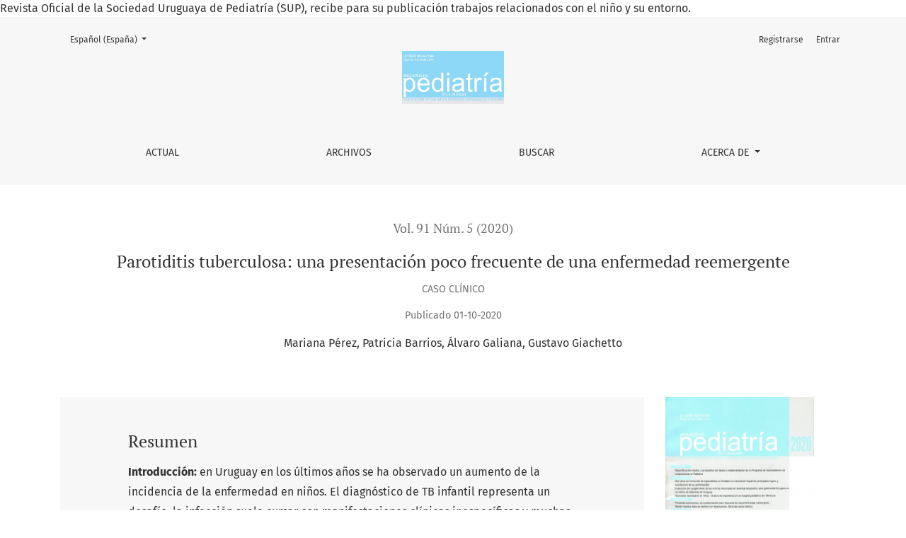

--- FILE ---
content_type: text/html; charset=utf-8
request_url: https://adp.sup.org.uy/index.php/adp/article/view/144?articlesBySameAuthorPage=6
body_size: 45979
content:



	

<!DOCTYPE html>
<html lang="es-ES" xml:lang="es-ES">
<head>
	<meta charset="utf-8">
	<meta name="viewport" content="width=device-width, initial-scale=1.0">
	<title>
		Parotiditis tuberculosa
							| Archivos de Pediatría del Uruguay
			</title>

	
<meta name="generator" content="Open Journal Systems 3.3.0.15">
Revista Oficial de la Sociedad Uruguaya de Pediatría (SUP), recibe para su publicación trabajos relacionados con el niño y su entorno.
<link rel="schema.DC" href="http://purl.org/dc/elements/1.1/" />
<meta name="DC.Creator.PersonalName" content="Mariana Pérez"/>
<meta name="DC.Creator.PersonalName" content="Patricia Barrios"/>
<meta name="DC.Creator.PersonalName" content="Álvaro Galiana"/>
<meta name="DC.Creator.PersonalName" content="Gustavo Giachetto"/>
<meta name="DC.Date.created" scheme="ISO8601" content="2020-10-01"/>
<meta name="DC.Date.dateSubmitted" scheme="ISO8601" content="2020-10-22"/>
<meta name="DC.Date.issued" scheme="ISO8601" content="2020-10-01"/>
<meta name="DC.Date.modified" scheme="ISO8601" content="2020-10-22"/>
<meta name="DC.Description" xml:lang="en" content="Introduction: according to the World Health Organization (WHO), Childhood tuberculosis (TB) occurs in children under 15 years of age. An increase in the incidence of this disease was detected in children in recent years.&amp;nbsp; The diagnosis of childhood TB is a challenge because of its non-specific clinical manifestations.
Objective: describe a case of a child with tuberculous parotitis.
Case report: 5-year-old healthy male living with 2 adults with pulmonary TB under treatment. Vaccination according to his age.&amp;nbsp; Consultation regarding a neck tumor of 3 days of evolution, patient showed weight loss and no history of fever. Diagnosis at admission was cervical adenitis probably with bacterial etiology. Antibiotic treatment, poor evolution, fever persisted and tumor size remained unchanged. Soft tissue ultrasound: enlarged right parotid gland. Tuberculin test: 14mm.&amp;nbsp; Erythrosedimentation rate 75mm / h. With a parotid tuberculosis approach, we performed a gland puncture and obtained purulent material. The infection was bacteriologically confirmed by molecular methods and culture. Treatment for tuberculosis began. Patient received treatment for 9 months and showed complete resolution and no complications.
Conclusions: although tuberculosis is a reemerging disease and extra-pulmonary presentation forms are more frequent in children than in adults, diagnosis remains a challenge. It is essential to remember that the TB diagnosis in children usually shows a sentinel health event of recent transmission from a bacilliferous adult who usually lives with the child and must be properly diagnosed and treated."/>
<meta name="DC.Description" xml:lang="es" content="Introducción: en Uruguay en los últimos años se ha observado un aumento de la incidencia de la enfermedad en niños. El diagnóstico de TB infantil representa un desafío, la infección suele cursar con manifestaciones clínicas inespecíficas y muchas veces en forma asintomática.
Objetivo: describir el caso clínico de un niño con parotiditis tuberculosa.
Caso clínico: 5 años, varón, sano, hacinamiento, dos adultos convivientes con TB pulmonar en tratamiento. Vacunas vigentes. Consulta por tumoración de cuello derecha de tres días de evolución, adelgazamiento, subfebril. Diagnóstico al ingreso, adenoflemón de probable etiología bacteriana. Tratamiento con antibióticos, mala evolución, persiste febril y no se modifica tamaño de tumoración. Ecografía de partes blandas: glándula parotídea derecha aumentada de tamaño. Prueba tuberculínica: 14 mm. Velocidad de eritrosedimentación: 75 mm/h. Con planteo de TB parotídea se realiza punción de la glándula, obteniéndose material purulento. Se confirma bacteriológicamente la infección por métodos moleculares y cultivo. Se inicia tratamiento para TB. Recibe nueve meses de tratamiento con resolución completa y sin complicaciones.
Conclusiones: las formas de presentación extrapulmonares son más frecuentes en niños que en adultos, su diagnóstico no es sencillo. Es fundamental recordar que el diagnóstico de un caso de TB en un niño representa un evento sanitario centinela de la transmisión reciente a partir de adulto bacilífero que habitualmente convive y debe ser diagnosticado y tratado adecuadamente."/>
<meta name="DC.Description" xml:lang="pt" content="Introdução: segundo a Organização Mundial da Saúde (OMS), a tuberculose infantil (TB) ocorre em crianças menores de 15 anos de idade. Nos últimos anos houve um aumento na incidência desta doença em crianças. O diagnóstico da TB infantil é um desafio devido às suas manifestações clínicas inespecíficas.
Objetivo: descrever o caso duma criança com parotidite tuberculosa.
Relato de caso: menino de 5 anos, saudável, morava com 2 adultos com TB pulmonar em tratamento. Vacinas de acordo com sua idade. Consulta referente a tumor cervical com 3 dias de evolução, paciente apresentava emagrecimento, sem febre. O diagnóstico na admissão foi adenite cervical de etiologia provavelmente bacteriana. Tratamento antibiótico, má evolução, persistência de febre e tamanho do tumor inalterado. Ultrassom de partes moles: glândula parótida direita aumentada. Teste tuberculínico: 14mm. Taxa de eritrosedimentação 75 mm / h. Com abordagem de tuberculose parotídea, realizou-se punção da glândula e obteve-se material purulento. A infecção foi confirmada bacteriologicamente por métodos moleculares e cultura. Começou-se tratamento para a tuberculose, o paciente recebeu tratamento por 9 meses e apresentou resolução completa e sem complicações.
Conclusões: embora a tuberculose seja uma doença reemergente e as formas de apresentação extrapulmonar sejam mais frequentes em crianças do que em adultos, o diagnóstico permanece um desafio. É fundamental lembrar que o diagnóstico de um caso de TB na criança representa um evento sentinela de saúde de transmissão recente de um adulto bacilífero que mora com a criança e que deve ser devidamente diagnosticado e tratado."/>
<meta name="DC.Format" scheme="IMT" content="application/pdf"/>
<meta name="DC.Identifier" content="144"/>
<meta name="DC.Identifier.pageNumber" content="303-308"/>
<meta name="DC.Identifier.URI" content="https://adp.sup.org.uy/index.php/adp/article/view/144"/>
<meta name="DC.Language" scheme="ISO639-1" content="es"/>
<meta name="DC.Rights" content="Derechos de autor  "/>
<meta name="DC.Rights" content=""/>
<meta name="DC.Source" content="Archivos de Pediatría del Uruguay"/>
<meta name="DC.Source.ISSN" content="1688-1249"/>
<meta name="DC.Source.Issue" content="5"/>
<meta name="DC.Source.Volume" content="91"/>
<meta name="DC.Source.URI" content="https://adp.sup.org.uy/index.php/adp"/>
<meta name="DC.Subject" xml:lang="es" content="Parotiditis, Tuberculosis, Niño"/>
<meta name="DC.Title" content="Parotiditis tuberculosa: una presentación poco frecuente de una enfermedad reemergente"/>
<meta name="DC.Title.Alternative" xml:lang="en" content="Tuberculous parotitis: an uncommon presentation of a reemerging disease"/>
<meta name="DC.Title.Alternative" xml:lang="pt" content="Parotidite tuberculosa: uma apresentação rara de uma doença reemergente"/>
<meta name="DC.Type" content="Text.Serial.Journal"/>
<meta name="DC.Type.articleType" content="Caso Clínico"/>
<meta name="gs_meta_revision" content="1.1"/>
<meta name="citation_journal_title" content="Archivos de Pediatría del Uruguay"/>
<meta name="citation_journal_abbrev" content="Arch Pediatr Urug"/>
<meta name="citation_issn" content="1688-1249"/> 
<meta name="citation_author" content="Mariana Pérez"/>
<meta name="citation_author" content="Patricia Barrios"/>
<meta name="citation_author" content="Álvaro Galiana"/>
<meta name="citation_author" content="Gustavo Giachetto"/>
<meta name="citation_title" content="Parotiditis tuberculosa: una presentación poco frecuente de una enfermedad reemergente"/>
<meta name="citation_language" content="es"/>
<meta name="citation_date" content="2020/10/01"/>
<meta name="citation_volume" content="91"/>
<meta name="citation_issue" content="5"/>
<meta name="citation_firstpage" content="303"/>
<meta name="citation_lastpage" content="308"/>
<meta name="citation_abstract_html_url" content="https://adp.sup.org.uy/index.php/adp/article/view/144"/>
<meta name="citation_keywords" xml:lang="es" content="Parotiditis, Tuberculosis, Niño"/>
<meta name="citation_pdf_url" content="https://adp.sup.org.uy/index.php/adp/article/download/144/93"/>
	<link rel="stylesheet" href="https://adp.sup.org.uy/plugins/themes/healthSciences/libs/bootstrap.min.css?v=3.3.0.15" type="text/css" /><link rel="stylesheet" href="https://adp.sup.org.uy/index.php/adp/$$$call$$$/page/page/css?name=stylesheet" type="text/css" />
</head>
<body dir="ltr">

<header class="main-header">
	<div class="container">

		<div class="sr-only">Parotiditis tuberculosa</div>

	<div class="navbar-logo">
		<a href="	https://adp.sup.org.uy/index.php/adp/index
"><img src="https://adp.sup.org.uy/public/journals/1/pageHeaderLogoImage_es_ES.jpg"alt="Archivos de Pediatría del Uruguay"class="img-fluid"></a>
	</div>

		<nav class="navbar navbar-expand-lg navbar-light">
		<a class="navbar-brand" href="	https://adp.sup.org.uy/index.php/adp/index
"><img src="https://adp.sup.org.uy/public/journals/1/pageHeaderLogoImage_es_ES.jpg"alt="Archivos de Pediatría del Uruguay"class="img-fluid"></a>
		<button class="navbar-toggler" type="button" data-toggle="collapse" data-target="#main-navbar"
		        aria-controls="main-navbar" aria-expanded="false"
		        aria-label="Alternar navegación">
			<span class="navbar-toggler-icon"></span>
		</button>

		<div class="collapse navbar-collapse justify-content-md-center" id="main-navbar">
																		<ul id="primaryNav" class="navbar-nav">
														<li class="nav-item nmi_type_current">
				<a href="https://adp.sup.org.uy/index.php/adp/issue/current"
					class="nav-link"
									>
					Actual
				</a>
							</li>
														<li class="nav-item nmi_type_archives">
				<a href="https://adp.sup.org.uy/index.php/adp/issue/archive"
					class="nav-link"
									>
					Archivos
				</a>
							</li>
														<li class="nav-item nmi_type_search">
				<a href="https://adp.sup.org.uy/index.php/adp/search/search"
					class="nav-link"
									>
					Buscar
				</a>
							</li>
																					<li class="nav-item nmi_type_about dropdown">
				<a href="https://adp.sup.org.uy/index.php/adp/about"
					class="nav-link dropdown-toggle"
											id="navMenuDropdown3"
						data-toggle="dropdown"
						aria-haspopup="true"
						aria-expanded="false"
									>
					Acerca de
				</a>
									<div class="dropdown-menu" aria-labelledby="navMenuDropdown3">
																					<a class="dropdown-item" href="https://adp.sup.org.uy/index.php/adp/about">
									Sobre la revista
								</a>
																												<a class="dropdown-item" href="https://adp.sup.org.uy/index.php/adp/about/submissions">
									Envíos
								</a>
																												<a class="dropdown-item" href="https://adp.sup.org.uy/index.php/adp/about/editorialTeam">
									Equipo editorial
								</a>
																												<a class="dropdown-item" href="https://adp.sup.org.uy/index.php/adp/about/privacy">
									Declaración de privacidad
								</a>
																												<a class="dropdown-item" href="https://adp.sup.org.uy/index.php/adp/about/contact">
									Contacto
								</a>
																		</div>
							</li>
			</ul>

			
										<ul id="primaryNav-userNav" class="navbar-nav">
														<li class="nav-item nmi_type_user_register">
				<a href="https://adp.sup.org.uy/index.php/adp/user/register"
					class="nav-link"
									>
					Registrarse
				</a>
							</li>
														<li class="nav-item nmi_type_user_login">
				<a href="https://adp.sup.org.uy/index.php/adp/login"
					class="nav-link"
									>
					Entrar
				</a>
							</li>
										</ul>

				<div id="languageSmallNav" class="dropdown language-toggle">
		<button class="btn dropdown-toggle" type="button" id="languageToggleMenulanguageSmallNav" data-toggle="dropdown" aria-haspopup="true" aria-expanded="false">
			<span class="sr-only">Cambiar el idioma. El actual es:</span>
			Español (España)
		</button>
		<div class="dropdown-menu" aria-labelledby="languageToggleMenulanguageSmallNav">
												<a class="dropdown-item" href="https://adp.sup.org.uy/index.php/adp/user/setLocale/en_US?source=%2Findex.php%2Fadp%2Farticle%2Fview%2F144%3FarticlesBySameAuthorPage%3D6">
						English
					</a>
																							<a class="dropdown-item" href="https://adp.sup.org.uy/index.php/adp/user/setLocale/pt_BR?source=%2Findex.php%2Fadp%2Farticle%2Fview%2F144%3FarticlesBySameAuthorPage%3D6">
						Português (Brasil)
					</a>
									</div>
	</div>
		</div>
	</nav>

			<ul id="userNav" class="navbar-nav">
														<li class="nav-item nmi_type_user_register">
				<a href="https://adp.sup.org.uy/index.php/adp/user/register"
					class="nav-link"
									>
					Registrarse
				</a>
							</li>
														<li class="nav-item nmi_type_user_login">
				<a href="https://adp.sup.org.uy/index.php/adp/login"
					class="nav-link"
									>
					Entrar
				</a>
							</li>
										</ul>


			<div id="languageLargeNav" class="dropdown language-toggle">
		<button class="btn dropdown-toggle" type="button" id="languageToggleMenulanguageLargeNav" data-toggle="dropdown" aria-haspopup="true" aria-expanded="false">
			<span class="sr-only">Cambiar el idioma. El actual es:</span>
			Español (España)
		</button>
		<div class="dropdown-menu" aria-labelledby="languageToggleMenulanguageLargeNav">
												<a class="dropdown-item" href="https://adp.sup.org.uy/index.php/adp/user/setLocale/en_US?source=%2Findex.php%2Fadp%2Farticle%2Fview%2F144%3FarticlesBySameAuthorPage%3D6">
						English
					</a>
																							<a class="dropdown-item" href="https://adp.sup.org.uy/index.php/adp/user/setLocale/pt_BR?source=%2Findex.php%2Fadp%2Farticle%2Fview%2F144%3FarticlesBySameAuthorPage%3D6">
						Português (Brasil)
					</a>
									</div>
	</div>

	</div>
</header>

<div class="container page-article">
	<div class="article-details">
	<div class="page-header row">
		<div class="col-lg article-meta-mobile">
						
						<div class="article-details-issue-section small-screen">
				<a href="https://adp.sup.org.uy/index.php/adp/issue/view/14">Vol. 91 Núm. 5 (2020)</a>, <span>Caso Clínico</span>			</div>

			<div class="article-details-issue-identifier large-screen">
				<a href="https://adp.sup.org.uy/index.php/adp/issue/view/14">Vol. 91 Núm. 5 (2020)</a>
			</div>

			<h1 class="article-details-fulltitle">
				Parotiditis tuberculosa: una presentación poco frecuente de una enfermedad reemergente
			</h1>

							<div class="article-details-issue-section large-screen">Caso Clínico</div>
			
																					
										<div class="article-details-published">
					Publicado
																01-10-2020
														</div>
			
							<ul class="authors-string">
											<li><span>Mariana Pérez</span></li>
											<li><span>Patricia Barrios</span></li>
											<li><span>Álvaro Galiana</span></li>
											<li><span>Gustavo Giachetto</span></li>
									</ul>

																<div class="article-details-authors">
											<div class="article-details-author hideAuthor" id="author-1">
							<div class="article-details-author-name small-screen">
								Mariana Pérez
							</div>
																											</div>
											<div class="article-details-author hideAuthor" id="author-2">
							<div class="article-details-author-name small-screen">
								Patricia Barrios
							</div>
																											</div>
											<div class="article-details-author hideAuthor" id="author-3">
							<div class="article-details-author-name small-screen">
								Álvaro Galiana
							</div>
																											</div>
											<div class="article-details-author hideAuthor" id="author-4">
							<div class="article-details-author-name small-screen">
								Gustavo Giachetto
							</div>
																											</div>
									</div>

					</div>
	</div><!-- .page-header -->

	<div class="row justify-content-md-center" id="mainArticleContent">
		<div class="col-lg-3 order-lg-2" id="articleDetailsWrapper">
			<div class="article-details-sidebar" id="articleDetails">

													<div class="article-details-block article-details-cover">
													<a href="https://adp.sup.org.uy/index.php/adp/issue/view/14">
								<img
									class="img-fluid"
									src="https://adp.sup.org.uy/public/journals/1/cover_issue_14_es_ES.png"
									alt=""
								>
							</a>
											</div>
				
								
        		        		          							
													<div class="article-details-block article-details-galleys article-details-galleys-sidebar">
													<div class="article-details-galley">
								
	
							

<a class="btn btn-primary" href="https://adp.sup.org.uy/index.php/adp/article/view/144/93">

		
	pdf
</a>
							</div>
											</div>
				
								
													<div class="article-details-block article-details-keywords">
						<h2 class="article-details-heading">
							Palabras clave
						</h2>
						<div class="article-details-keywords-value">
															<span>Parotiditis, Tuberculosis, Niño</span>													</div>
					</div>
				
				
													<div class="article-details-block article-details-how-to-cite">
						<h2 class="article-details-heading">
							Cómo citar
						</h2>
						<div id="citationOutput" class="article-details-how-to-cite-citation" role="region" aria-live="polite">
							<div class="csl-bib-body">
  <div class="csl-entry">Pérez, M., Barrios, P., Galiana, Álvaro, &#38; Giachetto, G. (2020). Parotiditis tuberculosa: una presentación poco frecuente de una enfermedad reemergente. <i>Archivos De Pediatría Del Uruguay</i>, <i>91</i>(5), 303–308. Recuperado a partir de https://adp.sup.org.uy/index.php/adp/article/view/144</div>
</div>
						</div>
						<div class="dropdown">
							<button class="btn dropdown-toggle" type="button" id="cslCitationFormatsButton" data-toggle="dropdown" aria-haspopup="true" aria-expanded="false" data-csl-dropdown="true">
								Más formatos de cita
							</button>
							<div class="dropdown-menu" aria-labelledby="cslCitationFormatsButton">
																	<a
										class="dropdown-item"
										aria-controls="citationOutput"
										href="https://adp.sup.org.uy/index.php/adp/citationstylelanguage/get/acm-sig-proceedings?submissionId=144&amp;publicationId=92"
										data-load-citation
										data-json-href="https://adp.sup.org.uy/index.php/adp/citationstylelanguage/get/acm-sig-proceedings?submissionId=144&amp;publicationId=92&amp;return=json"
									>
										ACM
									</a>
																	<a
										class="dropdown-item"
										aria-controls="citationOutput"
										href="https://adp.sup.org.uy/index.php/adp/citationstylelanguage/get/acs-nano?submissionId=144&amp;publicationId=92"
										data-load-citation
										data-json-href="https://adp.sup.org.uy/index.php/adp/citationstylelanguage/get/acs-nano?submissionId=144&amp;publicationId=92&amp;return=json"
									>
										ACS
									</a>
																	<a
										class="dropdown-item"
										aria-controls="citationOutput"
										href="https://adp.sup.org.uy/index.php/adp/citationstylelanguage/get/apa?submissionId=144&amp;publicationId=92"
										data-load-citation
										data-json-href="https://adp.sup.org.uy/index.php/adp/citationstylelanguage/get/apa?submissionId=144&amp;publicationId=92&amp;return=json"
									>
										APA
									</a>
																	<a
										class="dropdown-item"
										aria-controls="citationOutput"
										href="https://adp.sup.org.uy/index.php/adp/citationstylelanguage/get/associacao-brasileira-de-normas-tecnicas?submissionId=144&amp;publicationId=92"
										data-load-citation
										data-json-href="https://adp.sup.org.uy/index.php/adp/citationstylelanguage/get/associacao-brasileira-de-normas-tecnicas?submissionId=144&amp;publicationId=92&amp;return=json"
									>
										ABNT
									</a>
																	<a
										class="dropdown-item"
										aria-controls="citationOutput"
										href="https://adp.sup.org.uy/index.php/adp/citationstylelanguage/get/chicago-author-date?submissionId=144&amp;publicationId=92"
										data-load-citation
										data-json-href="https://adp.sup.org.uy/index.php/adp/citationstylelanguage/get/chicago-author-date?submissionId=144&amp;publicationId=92&amp;return=json"
									>
										Chicago
									</a>
																	<a
										class="dropdown-item"
										aria-controls="citationOutput"
										href="https://adp.sup.org.uy/index.php/adp/citationstylelanguage/get/harvard-cite-them-right?submissionId=144&amp;publicationId=92"
										data-load-citation
										data-json-href="https://adp.sup.org.uy/index.php/adp/citationstylelanguage/get/harvard-cite-them-right?submissionId=144&amp;publicationId=92&amp;return=json"
									>
										Harvard
									</a>
																	<a
										class="dropdown-item"
										aria-controls="citationOutput"
										href="https://adp.sup.org.uy/index.php/adp/citationstylelanguage/get/ieee?submissionId=144&amp;publicationId=92"
										data-load-citation
										data-json-href="https://adp.sup.org.uy/index.php/adp/citationstylelanguage/get/ieee?submissionId=144&amp;publicationId=92&amp;return=json"
									>
										IEEE
									</a>
																	<a
										class="dropdown-item"
										aria-controls="citationOutput"
										href="https://adp.sup.org.uy/index.php/adp/citationstylelanguage/get/modern-language-association?submissionId=144&amp;publicationId=92"
										data-load-citation
										data-json-href="https://adp.sup.org.uy/index.php/adp/citationstylelanguage/get/modern-language-association?submissionId=144&amp;publicationId=92&amp;return=json"
									>
										MLA
									</a>
																	<a
										class="dropdown-item"
										aria-controls="citationOutput"
										href="https://adp.sup.org.uy/index.php/adp/citationstylelanguage/get/turabian-fullnote-bibliography?submissionId=144&amp;publicationId=92"
										data-load-citation
										data-json-href="https://adp.sup.org.uy/index.php/adp/citationstylelanguage/get/turabian-fullnote-bibliography?submissionId=144&amp;publicationId=92&amp;return=json"
									>
										Turabian
									</a>
																	<a
										class="dropdown-item"
										aria-controls="citationOutput"
										href="https://adp.sup.org.uy/index.php/adp/citationstylelanguage/get/vancouver?submissionId=144&amp;publicationId=92"
										data-load-citation
										data-json-href="https://adp.sup.org.uy/index.php/adp/citationstylelanguage/get/vancouver?submissionId=144&amp;publicationId=92&amp;return=json"
									>
										Vancouver
									</a>
																									<h3 class="dropdown-header">
										Descargar cita
									</h3>
																			<a class="dropdown-item" href="https://adp.sup.org.uy/index.php/adp/citationstylelanguage/download/ris?submissionId=144&amp;publicationId=92">
											Endnote/Zotero/Mendeley (RIS)
										</a>
																			<a class="dropdown-item" href="https://adp.sup.org.uy/index.php/adp/citationstylelanguage/download/bibtex?submissionId=144&amp;publicationId=92">
											BibTeX
										</a>
																								</div>
						</div>
					</div>
				
																			
				
			</div>
		</div>
		<div class="col-lg-9 order-lg-1" id="articleMainWrapper">
			<div class="article-details-main" id="articleMain">

													<div class="article-details-block article-details-abstract">
						<h2 class="article-details-heading">Resumen</h2>
						<p><strong>Introducción:</strong> en Uruguay en los últimos años se ha observado un aumento de la incidencia de la enfermedad en niños. El diagnóstico de TB infantil representa un desafío, la infección suele cursar con manifestaciones clínicas inespecíficas y muchas veces en forma asintomática.</p>
<p><strong>Objetivo:</strong> describir el caso clínico de un niño con parotiditis tuberculosa.</p>
<p><strong>Caso clínico:</strong> 5 años, varón, sano, hacinamiento, dos adultos convivientes con TB pulmonar en tratamiento. Vacunas vigentes. Consulta por tumoración de cuello derecha de tres días de evolución, adelgazamiento, subfebril. Diagnóstico al ingreso, adenoflemón de probable etiología bacteriana. Tratamiento con antibióticos, mala evolución, persiste febril y no se modifica tamaño de tumoración. Ecografía de partes blandas: glándula parotídea derecha aumentada de tamaño. Prueba tuberculínica: 14 mm. Velocidad de eritrosedimentación: 75 mm/h. Con planteo de TB parotídea se realiza punción de la glándula, obteniéndose material purulento. Se confirma bacteriológicamente la infección por métodos moleculares y cultivo. Se inicia tratamiento para TB. Recibe nueve meses de tratamiento con resolución completa y sin complicaciones.</p>
<p><strong>Conclusiones:</strong> las formas de presentación extrapulmonares son más frecuentes en niños que en adultos, su diagnóstico no es sencillo. Es fundamental recordar que el diagnóstico de un caso de TB en un niño representa un evento sanitario centinela de la transmisión reciente a partir de adulto bacilífero que habitualmente convive y debe ser diagnosticado y tratado adecuadamente.</p>
					</div>
				
																											
													<div class="article-details-block article-details-galleys article-details-galleys-btm">
													<div class="article-details-galley">
								
	
							

<a class="btn btn-primary" href="https://adp.sup.org.uy/index.php/adp/article/view/144/93">

		
	pdf
</a>
							</div>
											</div>
				
								
																								
									<div class="article-details-block article-details-license">
													<p><a title="ATRIBUCIÓN/RECONOCIMIENTO 4.0 INTERNACIONAL" href="https://creativecommons.org/licenses/by/4.0/deed.es">https://creativecommons.org/licenses/by/4.0/deed.es</a></p>
<p>Usted es libre de:<br />Compartir — copiar y redistribuir el material en cualquier medio o formato para cualquier propósito, incluso comercialmente.<br />Adaptar — remezclar, transformar y construir a partir del material para cualquier propósito, incluso comercialmente.</p>
<p>Bajo los siguientes términos:<br />Atribución — Usted debe dar crédito de manera adecuada , brindar un enlace a la licencia, e indicar si se han realizado cambios . Puede hacerlo en cualquier forma razonable, pero no de forma tal que sugiera que usted o su uso tienen el apoyo de la licenciante.<br />No hay restricciones adicionales — No puede aplicar términos legales ni medidas tecnológicas que restrinjan legalmente a otras a hacer cualquier uso permitido por la licencia.</p>
											</div>
				
				<div class="item downloads_chart">
	<h3 class="label">
		Descargas
	</h3>
	<div class="value">
		<canvas class="usageStatsGraph" data-object-type="Submission" data-object-id="144"></canvas>
		<div class="usageStatsUnavailable" data-object-type="Submission" data-object-id="144">
			Los datos de descargas todavía no están disponibles.
		</div>
	</div>
</div>


			</div>
		</div>

		<div class="col-lg-12 order-lg-3 article-footer-hook">
			<div id="articlesBySameAuthorList">
						<h3>Artículos más leídos del mismo autor/a</h3>

			<ul>
																													<li>
													Ana Casuriaga,
													Felipe Lemos,
													Gustavo Giachetto,
													Juan Manuel Jaime,
													Camila Martínez,
													Analía Martínez,
													Juliana Massud,
													Keila Mautone,
													Santiago Medina,
													Beatriz Boggia,
												<a href="https://adp.sup.org.uy/index.php/adp/article/view/220">
							Características epidemiológicas y clínicas de los menores de 18 años con hemofilia asistidos en el Centro Hospitalario Pereira Rossell
						</a>,
						<a href="https://adp.sup.org.uy/index.php/adp/issue/view/18">
							Archivos de Pediatría del Uruguay: Vol. 92 Núm. 1 (2021): Junio
						</a>
					</li>
																													<li>
													Gustavo Giachetto,
												<a href="https://adp.sup.org.uy/index.php/adp/article/view/50">
							Validación de un instrumento para la pesquisa de problemas del desarrollo en menores de 5 años en Uruguay
						</a>,
						<a href="https://adp.sup.org.uy/index.php/adp/issue/view/8">
							Archivos de Pediatría del Uruguay: Vol. 90 Núm. 5 (2019): Octubre
						</a>
					</li>
																													<li>
													Mónica Pujadas,
													Marysol Viera,
													Álvaro Galiana,
													Catalina Pírez,
													Laura García,
													Juan Kenny,
													Rosmary Alba,
													Martha Pacaluk,
													Gabriela Algorta,
													Mariela Alamilla,
													Allyson Mosquera,
												<a href="https://adp.sup.org.uy/index.php/adp/article/view/390">
							Vigilancia de la infección por SARS-CoV-2 COVID-19 en un hospital pediátrico
						</a>,
						<a href="https://adp.sup.org.uy/index.php/adp/issue/view/24">
							Archivos de Pediatría del Uruguay: Vol. 93 Núm. S1 (2022): COVID 2019 en URUGUAY. Primeras experiencias en atención pediátrica
						</a>
					</li>
																													<li>
													Mariana Más,
													Soledad Tórtora,
													Paloma Amarillo,
													Manuel Dávila,
													Lody Osta,
													Noelia Noya,
													Patricia Dall´Orso,
													Javier Prego,
													Marcos Páez,
													Marcelo Invernizzi,
													Sergio Venturino,
													Catalina Canziani,
													Claudia Venturino,
													Silvia Gíbara,
													Virginia García,
													Jimena Siniestro,
													Gabriel Meneses,
													Paula Gamino,
													Florencia Castellanos,
													Loredana Menta,
													Gabriela Lafon,
													Esteban Da Silva,
													Isis Lemos,
													Luciana Rodríguez,
													Lucila García,
													Florencia de la Hoz,
													Yaqueline Olmedo,
													Dyron León,
													Pablo Steinfeld,
													Verónica Adaime,
													Verónica Ferrari,
													Nadia Arriola,
													Marcelo Zooby,
													Gimena Falcao,
													Mariana Pérez,
													Ana Cabrera,
													Susana Alsina,
												<a href="https://adp.sup.org.uy/index.php/adp/article/view/362">
							Repercusión de la pandemia por SARS-COV-2 sobre las consultas en los Servicios de Emergencia Pediátrica en Uruguay
						</a>,
						<a href="https://adp.sup.org.uy/index.php/adp/issue/view/23">
							Archivos de Pediatría del Uruguay: Vol. 93 Núm. 2 (2022): Diciembre
						</a>
					</li>
																													<li>
													Camila Dabezies,
													Joaquina Goldaraz,
													Joaquín Mauvezin,
													Gustavo Giachetto,
												<a href="https://adp.sup.org.uy/index.php/adp/article/view/426">
							Dinámica de la transmisión de SARS-CoV-2 en centros educativos en un prestador de salud privado en Uruguay
						</a>,
						<a href="https://adp.sup.org.uy/index.php/adp/issue/view/26">
							Archivos de Pediatría del Uruguay: Vol. 93 Núm. S2 (2022): Premios XXXIII Congreso Uruguayo de Pediatría
						</a>
					</li>
																													<li>
													Alejandra López,
													Carolina Moreno,
													Patricia Barrios,
													María José Da Rosa,
													Sebastián Vecchio,
													Katerin Monzón,
													Carmen Viñas,
													Guillermo Naya,
													Walter Pérez,
												<a href="https://adp.sup.org.uy/index.php/adp/article/view/402">
							Síndrome inflamatorio multisistémico en niños post COVID-19. 2020-2021
						</a>,
						<a href="https://adp.sup.org.uy/index.php/adp/issue/view/24">
							Archivos de Pediatría del Uruguay: Vol. 93 Núm. S1 (2022): COVID 2019 en URUGUAY. Primeras experiencias en atención pediátrica
						</a>
					</li>
																													<li>
													Noelia Noya,
													Manuel Dávila,
													Lody Osta,
													Mariana Más,
													Soledad Tórtora,
													Paloma Amarillo,
													Patricia Dall´Orso,
													Javier Prego,
													Andreina Giacoia,
													Isis Lemos,
													Luciana Rodríguez,
													Marianela Ré,
													Paula Gamino,
													Gabriela Meneses,
													Gabriela Lafon,
													Florencia Castellanos,
													Virginia García,
													Jimena Siniestro,
													Sergio Venturino,
													Catalina Canziani,
													Mariana Pérez,
													Esteban Da Silva,
													Marcelo Invernizzi,
													Gimena Falcao,
													Emilia García,
													Pablo Steinfeld,
													Marcos Páez,
													Valentina Guzzetti,
													Claudia Venturino,
													Silvia Gíbara,
													Mariana Urgoiti,
													Anella Gnesetti,
													Nadia Costa,
													Sebastián Rocha,
													Soledad Menta,
													Susana Alsina,
													Ana Cabrera,
													Virginia Zugarramurdi,
													Valentina Olivera,
													Karem Henderson,
												<a href="https://adp.sup.org.uy/index.php/adp/article/view/397">
							Consultas tardías en los departamentos de emergencias pediátricas durante la pandemia por COVID-19 en Uruguay
						</a>,
						<a href="https://adp.sup.org.uy/index.php/adp/issue/view/24">
							Archivos de Pediatría del Uruguay: Vol. 93 Núm. S1 (2022): COVID 2019 en URUGUAY. Primeras experiencias en atención pediátrica
						</a>
					</li>
																													<li>
													Santiago Cabral,
													Carlos Zunino,
													Valentina Catenaccio,
													Maria José Vergara,
													Paula Castellano,
													Eliana Cerdeña,
													Carolina Fernández,
													Manuela Gottero,
													Julia Martínez,
													Agustina Sena,
													Gustavo Giachetto,
													Noelia Speranza,
												<a href="https://adp.sup.org.uy/index.php/adp/article/view/636">
							Monitorización de variables metabólicas en niñas, niños y adolescentes hospitalizados en el Centro Hospitalario Pereira Rossell que utilizan antipsicóticos atípicos
						</a>,
						<a href="https://adp.sup.org.uy/index.php/adp/issue/view/40">
							Archivos de Pediatría del Uruguay: Vol. 96 Núm. 2 (2025): Diciembre
						</a>
					</li>
																													<li>
													Carlos Zunino,
													Ana Casuriaga,
													Agustina Lorenzo,
													Belén Rouvier,
													Rocío Yaneselli,
													Romina Zeballos,
													Valentina Díaz,
													Verónica Sosa,
													Rodrigo Andrade,
													Gustavo Giachetto,
												<a href="https://adp.sup.org.uy/index.php/adp/article/view/630">
							Validación de un material de orientación para cuidadores primarios sobre el cuidado de la salud infantil
						</a>,
						<a href="https://adp.sup.org.uy/index.php/adp/issue/view/40">
							Archivos de Pediatría del Uruguay: Vol. 96 Núm. 2 (2025): Diciembre
						</a>
					</li>
							</ul>
			<div id="articlesBySameAuthorPages">
				<a href="https://adp.sup.org.uy/index.php/adp/article/view/144?articlesBySameAuthorPage=1#articlesBySameAuthor">&lt;&lt;</a>&nbsp;<a href="https://adp.sup.org.uy/index.php/adp/article/view/144?articlesBySameAuthorPage=5#articlesBySameAuthor">&lt;</a>&nbsp;<a href="https://adp.sup.org.uy/index.php/adp/article/view/144?articlesBySameAuthorPage=1#articlesBySameAuthor">1</a>&nbsp;<a href="https://adp.sup.org.uy/index.php/adp/article/view/144?articlesBySameAuthorPage=2#articlesBySameAuthor">2</a>&nbsp;<a href="https://adp.sup.org.uy/index.php/adp/article/view/144?articlesBySameAuthorPage=3#articlesBySameAuthor">3</a>&nbsp;<a href="https://adp.sup.org.uy/index.php/adp/article/view/144?articlesBySameAuthorPage=4#articlesBySameAuthor">4</a>&nbsp;<a href="https://adp.sup.org.uy/index.php/adp/article/view/144?articlesBySameAuthorPage=5#articlesBySameAuthor">5</a>&nbsp;<strong>6</strong>&nbsp;
			</div>
			</div>

		</div>

	</div>
</div>
</div><!-- .page -->

<footer class="site-footer">
	<div class="container site-footer-sidebar" role="complementary"
	     aria-label="Barra lateral">
		<div class="row">
			<div class="pkp_block block_language">
	<h2 class="title">
		Idioma
	</h2>

	<div class="content">
		<ul>
							<li class="locale_en_US" lang="en-US">
					<a href="https://adp.sup.org.uy/index.php/adp/user/setLocale/en_US?source=%2Findex.php%2Fadp%2Farticle%2Fview%2F144%3FarticlesBySameAuthorPage%3D6">
						English
					</a>
				</li>
							<li class="locale_es_ES current" lang="es-ES">
					<a href="https://adp.sup.org.uy/index.php/adp/user/setLocale/es_ES?source=%2Findex.php%2Fadp%2Farticle%2Fview%2F144%3FarticlesBySameAuthorPage%3D6">
						Español (España)
					</a>
				</li>
							<li class="locale_pt_BR" lang="pt-BR">
					<a href="https://adp.sup.org.uy/index.php/adp/user/setLocale/pt_BR?source=%2Findex.php%2Fadp%2Farticle%2Fview%2F144%3FarticlesBySameAuthorPage%3D6">
						Português (Brasil)
					</a>
				</li>
					</ul>
	</div>
</div><!-- .block_language -->
<div class="pkp_block block_make_submission">
	<h2 class="pkp_screen_reader">
		Enviar un artículo
	</h2>

	<div class="content">
		<a class="block_make_submission_link" href="https://adp.sup.org.uy/index.php/adp/about/submissions">
			Enviar un artículo
		</a>
	</div>
</div>
<div class="pkp_block block_information">
	<h2 class="title">Información</h2>
	<div class="content">
		<ul>
							<li>
					<a href="https://adp.sup.org.uy/index.php/adp/information/readers">
						Para lectores/as
					</a>
				</li>
										<li>
					<a href="https://adp.sup.org.uy/index.php/adp/information/authors">
						Para autores/as
					</a>
				</li>
										<li>
					<a href="https://adp.sup.org.uy/index.php/adp/information/librarians">
						Para bibliotecarios/as
					</a>
				</li>
					</ul>
	</div>
</div>
<div class="pkp_block block_custom" id="customblock-aura">
	<h2 class="title pkp_screen_reader">aura</h2>
	<div class="content">
		<p><a href="http://aura.edu.uy/index.php/revistas-socias/"><img src="http://aura.edu.uy/wp-content/uploads/2016/08/cropped-aura.jpg" alt="Asociacion Uruguaya de Revistas Academicas" width="214" height="43"></a></p>
	</div>
</div>
<div class="pkp_block block_web_feed">
	<h2 class="title">Número actual</h2>
	<div class="content">
		<ul>
			<li>
				<a href="https://adp.sup.org.uy/index.php/adp/gateway/plugin/WebFeedGatewayPlugin/atom">
					<img src="https://adp.sup.org.uy/lib/pkp/templates/images/atom.svg" alt="Logo Atom">
				</a>
			</li>
			<li>
				<a href="https://adp.sup.org.uy/index.php/adp/gateway/plugin/WebFeedGatewayPlugin/rss2">
					<img src="https://adp.sup.org.uy/lib/pkp/templates/images/rss20_logo.svg" alt="Logo RSS2">
				</a>
			</li>
			<li>
				<a href="https://adp.sup.org.uy/index.php/adp/gateway/plugin/WebFeedGatewayPlugin/rss">
					<img src="https://adp.sup.org.uy/lib/pkp/templates/images/rss10_logo.svg" alt="Logo RSS1">
				</a>
			</li>
		</ul>
	</div>
</div>

		</div>
	</div>
	<div class="container site-footer-content">
		<div class="row">
							<div class="col-md site-footer-content align-self-center">
					<p><img src="https://adp.sup.org.uy/public/site/images/admin/adep-logo-issn.jpg" alt="" width="317" height="68" /></p>
<div data-olk-copy-source="MessageBody">Para cosechar nuestros metadatos:</div>
<div>
<div>OAI-PMH Version 2.0. </div>
<div><a href="https://adp.sup.org.uy/index.php/adp/oai">https://adp.sup.org.uy/index.php/adp/oai</a>.</div>
<div> </div>
</div>
<p><a href="https://www.sup.org.uy/"><img src="https://adp.sup.org.uy/public/site/images/cciccolo/sup-logo-chico-ojs.jpg" alt="" width="301" height="70" /></a></p>
<p><a href="https://x.com/ArchPediatrUrug"><img src="https://adp.sup.org.uy/public/site/images/admin/x-logo-af5a6bc7d7a9a809e5908e9b10fb8138.jpg" alt="" width="71" height="71" /></a></p>
<p> </p>
<p>              </p>
				</div>
			
			<div class="col-md col-md-2 align-self-center text-right" role="complementary">
				<a href="https://adp.sup.org.uy/index.php/adp/about/aboutThisPublishingSystem">
					<img class="footer-brand-image" alt="Más información acerca del sistema de publicación, de la plataforma y del flujo de trabajo de OJS/PKP."
					     src="https://adp.sup.org.uy/templates/images/ojs_brand_white.png">
				</a>
			</div>
		</div>
	</div>
</footer><!-- pkp_structure_footer_wrapper -->


<div id="loginModal" class="modal fade" tabindex="-1" role="dialog">
	<div class="modal-dialog" role="document">
		<div class="modal-content">
			<div class="modal-body">
				<button type="button" class="close" data-dismiss="modal" aria-label="Close">
					<span aria-hidden="true">&times;</span>
				</button>
							<form class="form-login" method="post" action="https://adp.sup.org.uy/index.php/adp/login/signIn">
	<input type="hidden" name="csrfToken" value="ca619e66c27fe15be3167b64b933e395">
	<input type="hidden" name="source" value=""/>

	<fieldset>
		<div class="form-group form-group-username">
			<label for="usernameModal">
				Nombre usuario
				<span class="required" aria-hidden="true">*</span>
				<span class="sr-only">
					Obligatorio
				</span>
			</label>
			<input type="text" class="form-control" name="username" id="usernameModal" value=""
			       maxlength="32" autocomplete="username" required>
		</div>
		<div class="form-group form-group-password">
			<label for="passwordModal">
				Contraseña
				<span class="required" aria-hidden="true">*</span>
				<span class="sr-only">
					Obligatorio
				</span>
			</label>
			<input type="password" class="form-control" name="password" id="passwordModal" value=""
			       maxlength="32" autocomplete="current-password" required>
		</div>
		<div class="row">
			<div class="col-md-6">
				<div class="form-group form-group-forgot">
					<small class="form-text">
						<a href="https://adp.sup.org.uy/index.php/adp/login/lostPassword">
							¿Has olvidado tu contraseña?
						</a>
					</small>
				</div>
			</div>
			<div class="col-md-6">
				<div class="form-group form-check form-group-remember">
					<input type="checkbox" class="form-check-input" name="remember" id="rememberModal" value="1"
					       checked="$remember">
					<label for="rememberModal" class="form-check-label">
						<small class="form-text">
							Mantenerme conectado
						</small>
					</label>
				</div>
			</div>
		</div>
		<div class="form-group form-group-buttons">
			<button class="btn btn-primary" type="submit">
				Entrar
			</button>
		</div>
					<div class="form-group form-group-register">
				¿Sin cuenta?
								<a href="https://adp.sup.org.uy/index.php/adp/user/register?source=">
					Registrarse aquí
				</a>
			</div>
			</fieldset>
</form>
			</div>
		</div>
	</div>
</div>

<script src="https://adp.sup.org.uy/plugins/themes/healthSciences/libs/jquery.min.js?v=3.3.0.15" type="text/javascript"></script><script src="https://adp.sup.org.uy/plugins/themes/healthSciences/libs/popper.min.js?v=3.3.0.15" type="text/javascript"></script><script src="https://adp.sup.org.uy/plugins/themes/healthSciences/libs/bootstrap.min.js?v=3.3.0.15" type="text/javascript"></script><script src="https://adp.sup.org.uy/plugins/themes/healthSciences/js/main.js?v=3.3.0.15" type="text/javascript"></script><script src="https://adp.sup.org.uy/plugins/themes/healthSciences/libs/jquery-ui.min.js?v=3.3.0.15" type="text/javascript"></script><script src="https://adp.sup.org.uy/plugins/themes/healthSciences/libs/tag-it.min.js?v=3.3.0.15" type="text/javascript"></script><script src="https://adp.sup.org.uy/plugins/generic/citationStyleLanguage/js/articleCitation.js?v=3.3.0.15" type="text/javascript"></script><script type="text/javascript">var pkpUsageStats = pkpUsageStats || {};pkpUsageStats.data = pkpUsageStats.data || {};pkpUsageStats.data.Submission = pkpUsageStats.data.Submission || {};pkpUsageStats.data.Submission[144] = {"data":{"2020":{"1":0,"2":0,"3":0,"4":0,"5":0,"6":0,"7":0,"8":0,"9":0,"10":0,"11":0,"12":3},"2021":{"1":7,"2":0,"3":0,"4":1,"5":0,"6":5,"7":2,"8":0,"9":2,"10":3,"11":2,"12":0},"2022":{"1":2,"2":1,"3":1,"4":1,"5":1,"6":1,"7":0,"8":2,"9":1,"10":4,"11":6,"12":0},"2023":{"1":0,"2":0,"3":0,"4":1,"5":4,"6":2,"7":1,"8":1,"9":2,"10":4,"11":5,"12":1},"2024":{"1":2,"2":1,"3":4,"4":1,"5":0,"6":2,"7":0,"8":1,"9":3,"10":3,"11":3,"12":0},"2025":{"1":0,"2":0,"3":1,"4":1,"5":1,"6":1,"7":1,"8":3,"9":4,"10":1,"11":2,"12":2},"2026":{"1":3,"2":0,"3":0,"4":0,"5":0,"6":0,"7":0,"8":0,"9":0,"10":0,"11":0,"12":0}},"label":"Todas las descargas","color":"79,181,217","total":106};</script><script src="https://cdnjs.cloudflare.com/ajax/libs/Chart.js/2.0.1/Chart.js?v=3.3.0.15" type="text/javascript"></script><script type="text/javascript">var pkpUsageStats = pkpUsageStats || {};pkpUsageStats.locale = pkpUsageStats.locale || {};pkpUsageStats.locale.months = ["Ene","Feb","Mar","Abr","May","Jun","Jul","Ago","Sep","Oct","Nov","Dic"];pkpUsageStats.config = pkpUsageStats.config || {};pkpUsageStats.config.chartType = "bar";</script><script src="https://adp.sup.org.uy/plugins/generic/usageStats/js/UsageStatsFrontendHandler.js?v=3.3.0.15" type="text/javascript"></script>


</body>
</html>
